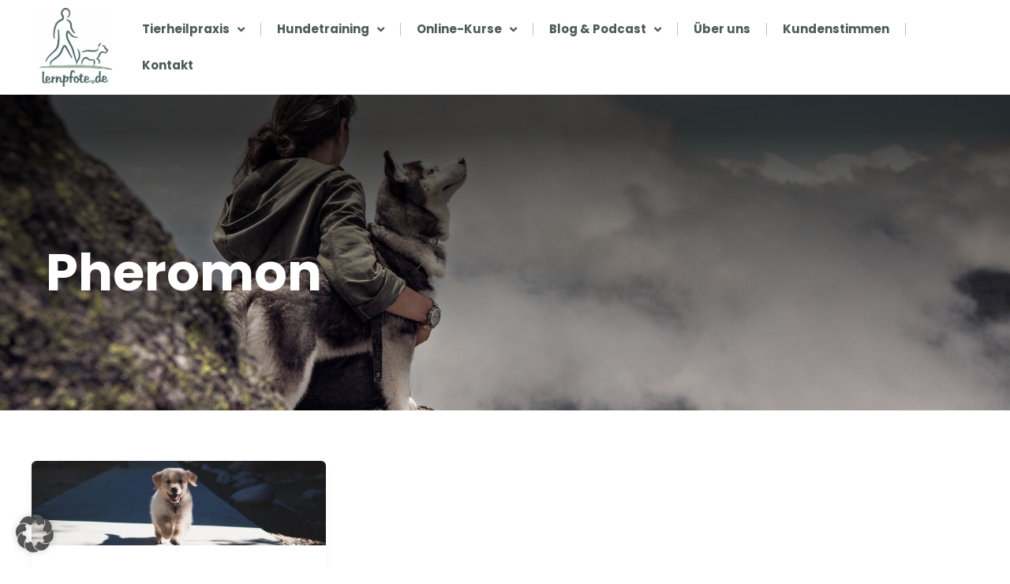

--- FILE ---
content_type: text/css
request_url: https://lernpfote.de/wp-content/uploads/elementor/css/post-19872.css?ver=1768691751
body_size: 177
content:
.elementor-19872 .elementor-element.elementor-element-8bd7148{--display:flex;--flex-direction:column;--container-widget-width:100%;--container-widget-height:initial;--container-widget-flex-grow:0;--container-widget-align-self:initial;--flex-wrap-mobile:wrap;}.elementor-19872 .elementor-element.elementor-element-beeacea > .elementor-widget-container{padding:10px 30px 0px 30px;}.elementor-19872 .elementor-element.elementor-element-beeacea{column-gap:0px;font-family:var( --e-global-typography-primary-font-family ), Sans-serif;font-weight:var( --e-global-typography-primary-font-weight );color:var( --e-global-color-secondary );}#elementor-popup-modal-19872{background-color:rgba(0,0,0,.8);justify-content:center;align-items:center;pointer-events:all;}#elementor-popup-modal-19872 .dialog-message{width:640px;height:auto;}#elementor-popup-modal-19872 .dialog-close-button{display:flex;}#elementor-popup-modal-19872 .dialog-widget-content{box-shadow:2px 8px 23px 3px rgba(0,0,0,0.2);}